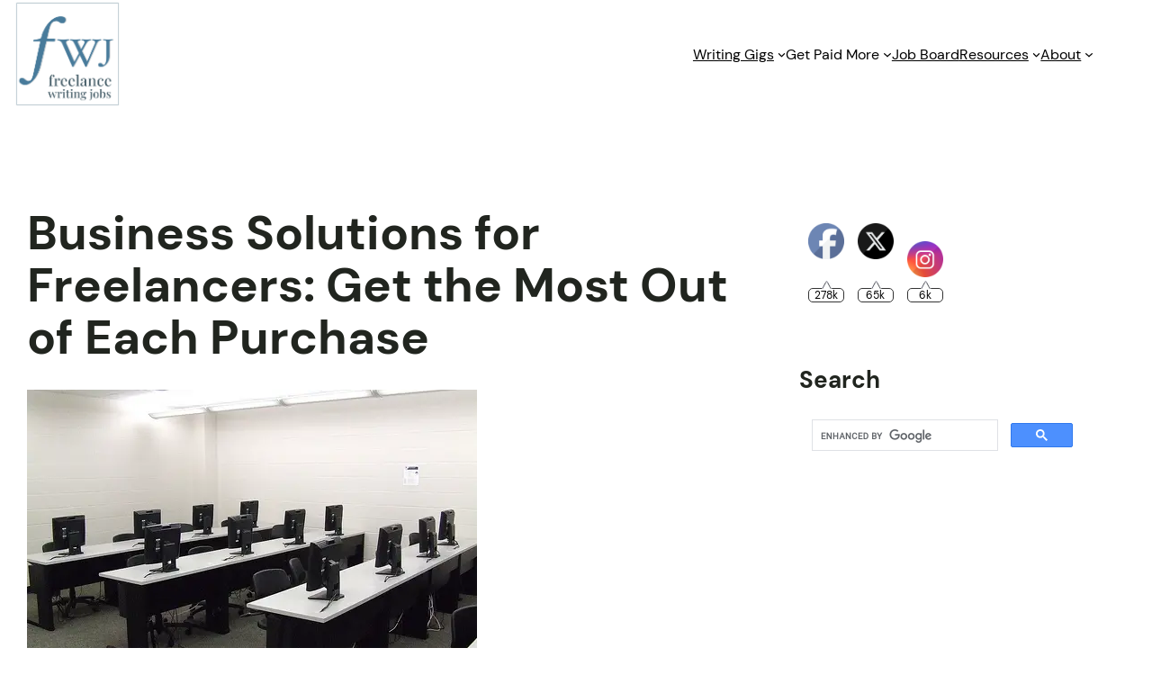

--- FILE ---
content_type: text/html; charset=utf-8
request_url: https://www.google.com/recaptcha/api2/aframe
body_size: 115
content:
<!DOCTYPE HTML><html><head><meta http-equiv="content-type" content="text/html; charset=UTF-8"></head><body><script nonce="DQVJ2ryuTGiJWU8KP8GQng">/** Anti-fraud and anti-abuse applications only. See google.com/recaptcha */ try{var clients={'sodar':'https://pagead2.googlesyndication.com/pagead/sodar?'};window.addEventListener("message",function(a){try{if(a.source===window.parent){var b=JSON.parse(a.data);var c=clients[b['id']];if(c){var d=document.createElement('img');d.src=c+b['params']+'&rc='+(localStorage.getItem("rc::a")?sessionStorage.getItem("rc::b"):"");window.document.body.appendChild(d);sessionStorage.setItem("rc::e",parseInt(sessionStorage.getItem("rc::e")||0)+1);localStorage.setItem("rc::h",'1769576682489');}}}catch(b){}});window.parent.postMessage("_grecaptcha_ready", "*");}catch(b){}</script></body></html>